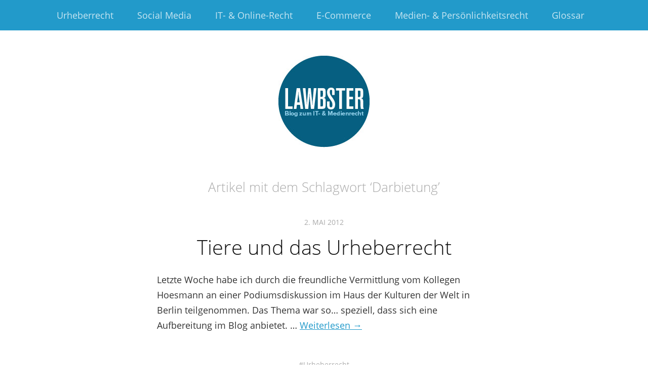

--- FILE ---
content_type: text/html; charset=UTF-8
request_url: https://www.lawbster.de/tag/darbietung/
body_size: 9480
content:
<!DOCTYPE html>
<!--[if lte IE 8]>
<html class="ie" lang="de">
<![endif]-->
<html lang="de" prefix="og: http://ogp.me/ns#">
<!--<![endif]-->
<head >
<meta charset="UTF-8" />
<meta name="viewport" content="width=device-width, initial-scale=1.0, maximum-scale=1.0, user-scalable=0">
<!--<script src="https://kit.fontawesome.com/91399a3883.js" crossorigin="anonymous"></script>-->
<title>Darbietung Archives - LawbsterLawbster</title>
<meta property="og:image" content="http://www.lawbster.de/wp-content/uploads/2015/09/logo-1.jpg" />
<link rel="profile" href="http://gmpg.org/xfn/11" />
<link rel="stylesheet" type="text/css" media="all" href="https://www.lawbster.de/wp-content/themes/meolachildthemefolder/style.css" />
<link rel="pingback" href="https://www.lawbster.de/xmlrpc.php" />
<link rel="shortcut icon" type="image/ico" href="https://www.lawbster.de/wp-content/uploads/2015/09/favicon.gif" />

<!-- g-fonts links -->
<link href="https://www.lawbster.de/wp-content/plugins/shariff-sharing/dep/shariff.complete.css" rel="stylesheet">
<meta name='robots' content='index, follow, max-image-preview:large, max-snippet:-1, max-video-preview:-1' />
	<style>img:is([sizes="auto" i], [sizes^="auto," i]) { contain-intrinsic-size: 3000px 1500px }</style>
	<meta name="dlm-version" content="5.0.21">
	<!-- This site is optimized with the Yoast SEO plugin v24.6 - https://yoast.com/wordpress/plugins/seo/ -->
	<link rel="canonical" href="https://www.lawbster.de/tag/darbietung/" />
	<script type="application/ld+json" class="yoast-schema-graph">{"@context":"https://schema.org","@graph":[{"@type":"CollectionPage","@id":"https://www.lawbster.de/tag/darbietung/","url":"https://www.lawbster.de/tag/darbietung/","name":"Darbietung Archives - Lawbster","isPartOf":{"@id":"https://www.lawbster.de/#website"},"breadcrumb":{"@id":"https://www.lawbster.de/tag/darbietung/#breadcrumb"},"inLanguage":"de"},{"@type":"BreadcrumbList","@id":"https://www.lawbster.de/tag/darbietung/#breadcrumb","itemListElement":[{"@type":"ListItem","position":1,"name":"Home","item":"https://www.lawbster.de/"},{"@type":"ListItem","position":2,"name":"Darbietung"}]},{"@type":"WebSite","@id":"https://www.lawbster.de/#website","url":"https://www.lawbster.de/","name":"Lawbster","description":"Blog zum IT- &amp; Medienrecht aus Berlin","potentialAction":[{"@type":"SearchAction","target":{"@type":"EntryPoint","urlTemplate":"https://www.lawbster.de/?s={search_term_string}"},"query-input":{"@type":"PropertyValueSpecification","valueRequired":true,"valueName":"search_term_string"}}],"inLanguage":"de"}]}</script>
	<!-- / Yoast SEO plugin. -->


<link rel="alternate" type="application/rss+xml" title="Lawbster &raquo; Feed" href="https://www.lawbster.de/feed/" />
<link rel="alternate" type="application/rss+xml" title="Lawbster &raquo; Kommentar-Feed" href="https://www.lawbster.de/comments/feed/" />
<script type="text/javascript" id="wpp-js" src="https://www.lawbster.de/wp-content/plugins/wordpress-popular-posts/assets/js/wpp.min.js?ver=7.2.0" data-sampling="0" data-sampling-rate="100" data-api-url="https://www.lawbster.de/wp-json/wordpress-popular-posts" data-post-id="0" data-token="311c07245f" data-lang="0" data-debug="0"></script>
<link rel="alternate" type="application/rss+xml" title="Lawbster &raquo; Darbietung Schlagwort-Feed" href="https://www.lawbster.de/tag/darbietung/feed/" />
<script type="text/javascript">
/* <![CDATA[ */
window._wpemojiSettings = {"baseUrl":"https:\/\/s.w.org\/images\/core\/emoji\/15.0.3\/72x72\/","ext":".png","svgUrl":"https:\/\/s.w.org\/images\/core\/emoji\/15.0.3\/svg\/","svgExt":".svg","source":{"concatemoji":"https:\/\/www.lawbster.de\/wp-includes\/js\/wp-emoji-release.min.js?ver=6.7.4"}};
/*! This file is auto-generated */
!function(i,n){var o,s,e;function c(e){try{var t={supportTests:e,timestamp:(new Date).valueOf()};sessionStorage.setItem(o,JSON.stringify(t))}catch(e){}}function p(e,t,n){e.clearRect(0,0,e.canvas.width,e.canvas.height),e.fillText(t,0,0);var t=new Uint32Array(e.getImageData(0,0,e.canvas.width,e.canvas.height).data),r=(e.clearRect(0,0,e.canvas.width,e.canvas.height),e.fillText(n,0,0),new Uint32Array(e.getImageData(0,0,e.canvas.width,e.canvas.height).data));return t.every(function(e,t){return e===r[t]})}function u(e,t,n){switch(t){case"flag":return n(e,"\ud83c\udff3\ufe0f\u200d\u26a7\ufe0f","\ud83c\udff3\ufe0f\u200b\u26a7\ufe0f")?!1:!n(e,"\ud83c\uddfa\ud83c\uddf3","\ud83c\uddfa\u200b\ud83c\uddf3")&&!n(e,"\ud83c\udff4\udb40\udc67\udb40\udc62\udb40\udc65\udb40\udc6e\udb40\udc67\udb40\udc7f","\ud83c\udff4\u200b\udb40\udc67\u200b\udb40\udc62\u200b\udb40\udc65\u200b\udb40\udc6e\u200b\udb40\udc67\u200b\udb40\udc7f");case"emoji":return!n(e,"\ud83d\udc26\u200d\u2b1b","\ud83d\udc26\u200b\u2b1b")}return!1}function f(e,t,n){var r="undefined"!=typeof WorkerGlobalScope&&self instanceof WorkerGlobalScope?new OffscreenCanvas(300,150):i.createElement("canvas"),a=r.getContext("2d",{willReadFrequently:!0}),o=(a.textBaseline="top",a.font="600 32px Arial",{});return e.forEach(function(e){o[e]=t(a,e,n)}),o}function t(e){var t=i.createElement("script");t.src=e,t.defer=!0,i.head.appendChild(t)}"undefined"!=typeof Promise&&(o="wpEmojiSettingsSupports",s=["flag","emoji"],n.supports={everything:!0,everythingExceptFlag:!0},e=new Promise(function(e){i.addEventListener("DOMContentLoaded",e,{once:!0})}),new Promise(function(t){var n=function(){try{var e=JSON.parse(sessionStorage.getItem(o));if("object"==typeof e&&"number"==typeof e.timestamp&&(new Date).valueOf()<e.timestamp+604800&&"object"==typeof e.supportTests)return e.supportTests}catch(e){}return null}();if(!n){if("undefined"!=typeof Worker&&"undefined"!=typeof OffscreenCanvas&&"undefined"!=typeof URL&&URL.createObjectURL&&"undefined"!=typeof Blob)try{var e="postMessage("+f.toString()+"("+[JSON.stringify(s),u.toString(),p.toString()].join(",")+"));",r=new Blob([e],{type:"text/javascript"}),a=new Worker(URL.createObjectURL(r),{name:"wpTestEmojiSupports"});return void(a.onmessage=function(e){c(n=e.data),a.terminate(),t(n)})}catch(e){}c(n=f(s,u,p))}t(n)}).then(function(e){for(var t in e)n.supports[t]=e[t],n.supports.everything=n.supports.everything&&n.supports[t],"flag"!==t&&(n.supports.everythingExceptFlag=n.supports.everythingExceptFlag&&n.supports[t]);n.supports.everythingExceptFlag=n.supports.everythingExceptFlag&&!n.supports.flag,n.DOMReady=!1,n.readyCallback=function(){n.DOMReady=!0}}).then(function(){return e}).then(function(){var e;n.supports.everything||(n.readyCallback(),(e=n.source||{}).concatemoji?t(e.concatemoji):e.wpemoji&&e.twemoji&&(t(e.twemoji),t(e.wpemoji)))}))}((window,document),window._wpemojiSettings);
/* ]]> */
</script>
<style id='wp-emoji-styles-inline-css' type='text/css'>

	img.wp-smiley, img.emoji {
		display: inline !important;
		border: none !important;
		box-shadow: none !important;
		height: 1em !important;
		width: 1em !important;
		margin: 0 0.07em !important;
		vertical-align: -0.1em !important;
		background: none !important;
		padding: 0 !important;
	}
</style>
<link rel='stylesheet' id='wp-block-library-css' href='https://www.lawbster.de/wp-includes/css/dist/block-library/style.min.css?ver=6.7.4' type='text/css' media='all' />
<style id='classic-theme-styles-inline-css' type='text/css'>
/*! This file is auto-generated */
.wp-block-button__link{color:#fff;background-color:#32373c;border-radius:9999px;box-shadow:none;text-decoration:none;padding:calc(.667em + 2px) calc(1.333em + 2px);font-size:1.125em}.wp-block-file__button{background:#32373c;color:#fff;text-decoration:none}
</style>
<style id='global-styles-inline-css' type='text/css'>
:root{--wp--preset--aspect-ratio--square: 1;--wp--preset--aspect-ratio--4-3: 4/3;--wp--preset--aspect-ratio--3-4: 3/4;--wp--preset--aspect-ratio--3-2: 3/2;--wp--preset--aspect-ratio--2-3: 2/3;--wp--preset--aspect-ratio--16-9: 16/9;--wp--preset--aspect-ratio--9-16: 9/16;--wp--preset--color--black: #000000;--wp--preset--color--cyan-bluish-gray: #abb8c3;--wp--preset--color--white: #ffffff;--wp--preset--color--pale-pink: #f78da7;--wp--preset--color--vivid-red: #cf2e2e;--wp--preset--color--luminous-vivid-orange: #ff6900;--wp--preset--color--luminous-vivid-amber: #fcb900;--wp--preset--color--light-green-cyan: #7bdcb5;--wp--preset--color--vivid-green-cyan: #00d084;--wp--preset--color--pale-cyan-blue: #8ed1fc;--wp--preset--color--vivid-cyan-blue: #0693e3;--wp--preset--color--vivid-purple: #9b51e0;--wp--preset--gradient--vivid-cyan-blue-to-vivid-purple: linear-gradient(135deg,rgba(6,147,227,1) 0%,rgb(155,81,224) 100%);--wp--preset--gradient--light-green-cyan-to-vivid-green-cyan: linear-gradient(135deg,rgb(122,220,180) 0%,rgb(0,208,130) 100%);--wp--preset--gradient--luminous-vivid-amber-to-luminous-vivid-orange: linear-gradient(135deg,rgba(252,185,0,1) 0%,rgba(255,105,0,1) 100%);--wp--preset--gradient--luminous-vivid-orange-to-vivid-red: linear-gradient(135deg,rgba(255,105,0,1) 0%,rgb(207,46,46) 100%);--wp--preset--gradient--very-light-gray-to-cyan-bluish-gray: linear-gradient(135deg,rgb(238,238,238) 0%,rgb(169,184,195) 100%);--wp--preset--gradient--cool-to-warm-spectrum: linear-gradient(135deg,rgb(74,234,220) 0%,rgb(151,120,209) 20%,rgb(207,42,186) 40%,rgb(238,44,130) 60%,rgb(251,105,98) 80%,rgb(254,248,76) 100%);--wp--preset--gradient--blush-light-purple: linear-gradient(135deg,rgb(255,206,236) 0%,rgb(152,150,240) 100%);--wp--preset--gradient--blush-bordeaux: linear-gradient(135deg,rgb(254,205,165) 0%,rgb(254,45,45) 50%,rgb(107,0,62) 100%);--wp--preset--gradient--luminous-dusk: linear-gradient(135deg,rgb(255,203,112) 0%,rgb(199,81,192) 50%,rgb(65,88,208) 100%);--wp--preset--gradient--pale-ocean: linear-gradient(135deg,rgb(255,245,203) 0%,rgb(182,227,212) 50%,rgb(51,167,181) 100%);--wp--preset--gradient--electric-grass: linear-gradient(135deg,rgb(202,248,128) 0%,rgb(113,206,126) 100%);--wp--preset--gradient--midnight: linear-gradient(135deg,rgb(2,3,129) 0%,rgb(40,116,252) 100%);--wp--preset--font-size--small: 13px;--wp--preset--font-size--medium: 20px;--wp--preset--font-size--large: 36px;--wp--preset--font-size--x-large: 42px;--wp--preset--spacing--20: 0.44rem;--wp--preset--spacing--30: 0.67rem;--wp--preset--spacing--40: 1rem;--wp--preset--spacing--50: 1.5rem;--wp--preset--spacing--60: 2.25rem;--wp--preset--spacing--70: 3.38rem;--wp--preset--spacing--80: 5.06rem;--wp--preset--shadow--natural: 6px 6px 9px rgba(0, 0, 0, 0.2);--wp--preset--shadow--deep: 12px 12px 50px rgba(0, 0, 0, 0.4);--wp--preset--shadow--sharp: 6px 6px 0px rgba(0, 0, 0, 0.2);--wp--preset--shadow--outlined: 6px 6px 0px -3px rgba(255, 255, 255, 1), 6px 6px rgba(0, 0, 0, 1);--wp--preset--shadow--crisp: 6px 6px 0px rgba(0, 0, 0, 1);}:where(.is-layout-flex){gap: 0.5em;}:where(.is-layout-grid){gap: 0.5em;}body .is-layout-flex{display: flex;}.is-layout-flex{flex-wrap: wrap;align-items: center;}.is-layout-flex > :is(*, div){margin: 0;}body .is-layout-grid{display: grid;}.is-layout-grid > :is(*, div){margin: 0;}:where(.wp-block-columns.is-layout-flex){gap: 2em;}:where(.wp-block-columns.is-layout-grid){gap: 2em;}:where(.wp-block-post-template.is-layout-flex){gap: 1.25em;}:where(.wp-block-post-template.is-layout-grid){gap: 1.25em;}.has-black-color{color: var(--wp--preset--color--black) !important;}.has-cyan-bluish-gray-color{color: var(--wp--preset--color--cyan-bluish-gray) !important;}.has-white-color{color: var(--wp--preset--color--white) !important;}.has-pale-pink-color{color: var(--wp--preset--color--pale-pink) !important;}.has-vivid-red-color{color: var(--wp--preset--color--vivid-red) !important;}.has-luminous-vivid-orange-color{color: var(--wp--preset--color--luminous-vivid-orange) !important;}.has-luminous-vivid-amber-color{color: var(--wp--preset--color--luminous-vivid-amber) !important;}.has-light-green-cyan-color{color: var(--wp--preset--color--light-green-cyan) !important;}.has-vivid-green-cyan-color{color: var(--wp--preset--color--vivid-green-cyan) !important;}.has-pale-cyan-blue-color{color: var(--wp--preset--color--pale-cyan-blue) !important;}.has-vivid-cyan-blue-color{color: var(--wp--preset--color--vivid-cyan-blue) !important;}.has-vivid-purple-color{color: var(--wp--preset--color--vivid-purple) !important;}.has-black-background-color{background-color: var(--wp--preset--color--black) !important;}.has-cyan-bluish-gray-background-color{background-color: var(--wp--preset--color--cyan-bluish-gray) !important;}.has-white-background-color{background-color: var(--wp--preset--color--white) !important;}.has-pale-pink-background-color{background-color: var(--wp--preset--color--pale-pink) !important;}.has-vivid-red-background-color{background-color: var(--wp--preset--color--vivid-red) !important;}.has-luminous-vivid-orange-background-color{background-color: var(--wp--preset--color--luminous-vivid-orange) !important;}.has-luminous-vivid-amber-background-color{background-color: var(--wp--preset--color--luminous-vivid-amber) !important;}.has-light-green-cyan-background-color{background-color: var(--wp--preset--color--light-green-cyan) !important;}.has-vivid-green-cyan-background-color{background-color: var(--wp--preset--color--vivid-green-cyan) !important;}.has-pale-cyan-blue-background-color{background-color: var(--wp--preset--color--pale-cyan-blue) !important;}.has-vivid-cyan-blue-background-color{background-color: var(--wp--preset--color--vivid-cyan-blue) !important;}.has-vivid-purple-background-color{background-color: var(--wp--preset--color--vivid-purple) !important;}.has-black-border-color{border-color: var(--wp--preset--color--black) !important;}.has-cyan-bluish-gray-border-color{border-color: var(--wp--preset--color--cyan-bluish-gray) !important;}.has-white-border-color{border-color: var(--wp--preset--color--white) !important;}.has-pale-pink-border-color{border-color: var(--wp--preset--color--pale-pink) !important;}.has-vivid-red-border-color{border-color: var(--wp--preset--color--vivid-red) !important;}.has-luminous-vivid-orange-border-color{border-color: var(--wp--preset--color--luminous-vivid-orange) !important;}.has-luminous-vivid-amber-border-color{border-color: var(--wp--preset--color--luminous-vivid-amber) !important;}.has-light-green-cyan-border-color{border-color: var(--wp--preset--color--light-green-cyan) !important;}.has-vivid-green-cyan-border-color{border-color: var(--wp--preset--color--vivid-green-cyan) !important;}.has-pale-cyan-blue-border-color{border-color: var(--wp--preset--color--pale-cyan-blue) !important;}.has-vivid-cyan-blue-border-color{border-color: var(--wp--preset--color--vivid-cyan-blue) !important;}.has-vivid-purple-border-color{border-color: var(--wp--preset--color--vivid-purple) !important;}.has-vivid-cyan-blue-to-vivid-purple-gradient-background{background: var(--wp--preset--gradient--vivid-cyan-blue-to-vivid-purple) !important;}.has-light-green-cyan-to-vivid-green-cyan-gradient-background{background: var(--wp--preset--gradient--light-green-cyan-to-vivid-green-cyan) !important;}.has-luminous-vivid-amber-to-luminous-vivid-orange-gradient-background{background: var(--wp--preset--gradient--luminous-vivid-amber-to-luminous-vivid-orange) !important;}.has-luminous-vivid-orange-to-vivid-red-gradient-background{background: var(--wp--preset--gradient--luminous-vivid-orange-to-vivid-red) !important;}.has-very-light-gray-to-cyan-bluish-gray-gradient-background{background: var(--wp--preset--gradient--very-light-gray-to-cyan-bluish-gray) !important;}.has-cool-to-warm-spectrum-gradient-background{background: var(--wp--preset--gradient--cool-to-warm-spectrum) !important;}.has-blush-light-purple-gradient-background{background: var(--wp--preset--gradient--blush-light-purple) !important;}.has-blush-bordeaux-gradient-background{background: var(--wp--preset--gradient--blush-bordeaux) !important;}.has-luminous-dusk-gradient-background{background: var(--wp--preset--gradient--luminous-dusk) !important;}.has-pale-ocean-gradient-background{background: var(--wp--preset--gradient--pale-ocean) !important;}.has-electric-grass-gradient-background{background: var(--wp--preset--gradient--electric-grass) !important;}.has-midnight-gradient-background{background: var(--wp--preset--gradient--midnight) !important;}.has-small-font-size{font-size: var(--wp--preset--font-size--small) !important;}.has-medium-font-size{font-size: var(--wp--preset--font-size--medium) !important;}.has-large-font-size{font-size: var(--wp--preset--font-size--large) !important;}.has-x-large-font-size{font-size: var(--wp--preset--font-size--x-large) !important;}
:where(.wp-block-post-template.is-layout-flex){gap: 1.25em;}:where(.wp-block-post-template.is-layout-grid){gap: 1.25em;}
:where(.wp-block-columns.is-layout-flex){gap: 2em;}:where(.wp-block-columns.is-layout-grid){gap: 2em;}
:root :where(.wp-block-pullquote){font-size: 1.5em;line-height: 1.6;}
</style>
<link rel='stylesheet' id='wordpress-popular-posts-css-css' href='https://www.lawbster.de/wp-content/plugins/wordpress-popular-posts/assets/css/wpp.css?ver=7.2.0' type='text/css' media='all' />
<link rel='stylesheet' id='parent-style-css' href='https://www.lawbster.de/wp-content/themes/meola/style.css?ver=6.7.4' type='text/css' media='all' />
<link rel='stylesheet' id='tooltip-css' href='https://www.lawbster.de/wp-content/plugins/TooltipProPlus/tooltip.css?ver=6.7.4' type='text/css' media='all' />
<style id='tooltip-inline-css' type='text/css'>
#tt {font-family: "Open Sans", sans-serif;}
    span.glossaryLink, a.glossaryLink {
    border-bottom: dotted 1px #000000 !important;
    color: #000000 !important;
    }
    a.glossaryLink:hover {
    border-bottom: solid 1px #333333 !important;
    color:#333333 !important;
    }
    .mobile-link a.glossaryLink {
    color: #fff !important;
    }
    .does-it-work{
    color: red;
    }
</style>

<script type="text/javascript" src="https://www.lawbster.de/wp-includes/js/jquery/jquery.min.js?ver=3.7.1" id="jquery-core-js"></script>
<script type="text/javascript" src="https://www.lawbster.de/wp-includes/js/jquery/jquery-migrate.min.js?ver=3.4.1" id="jquery-migrate-js"></script>
<script type="text/javascript" id="tooltip-js-js-extra">
/* <![CDATA[ */
var glossary_data = {"tooltip":{"clickable":0,"top":3,"left":23,"endalpha":95,"borderStyle":"solid","borderWidth":"0px","borderColor":"#000000","background":"#0080c0","foreground":"#000000","fontSize":"10px","padding":"2px 12px 3px 7px","borderRadius":"6px"},"ajaxurl":"https:\/\/www.lawbster.de\/wp-admin\/admin-ajax.php"};
/* ]]> */
</script>
<script type="text/javascript" src="https://www.lawbster.de/wp-content/plugins/TooltipProPlus/tooltip.js?ver=6.7.4" id="tooltip-js-js"></script>
<script type="text/javascript" src="https://www.lawbster.de/wp-content/themes/meola/js/jquery.fitvids.js?ver=1.1" id="fitvids-js"></script>
<script type="text/javascript" src="https://www.lawbster.de/wp-content/themes/meola/js/jquery.placeholder.min.js?ver=1.0" id="placeholder-js"></script>
<script type="text/javascript" src="https://www.lawbster.de/wp-content/themes/meola/js/custom.js?ver=1.0" id="custom-js"></script>
<link rel="https://api.w.org/" href="https://www.lawbster.de/wp-json/" /><link rel="alternate" title="JSON" type="application/json" href="https://www.lawbster.de/wp-json/wp/v2/tags/593" /><link rel="EditURI" type="application/rsd+xml" title="RSD" href="https://www.lawbster.de/xmlrpc.php?rsd" />
<meta name="generator" content="WordPress 6.7.4" />
            <style id="wpp-loading-animation-styles">@-webkit-keyframes bgslide{from{background-position-x:0}to{background-position-x:-200%}}@keyframes bgslide{from{background-position-x:0}to{background-position-x:-200%}}.wpp-widget-block-placeholder,.wpp-shortcode-placeholder{margin:0 auto;width:60px;height:3px;background:#dd3737;background:linear-gradient(90deg,#dd3737 0%,#571313 10%,#dd3737 100%);background-size:200% auto;border-radius:3px;-webkit-animation:bgslide 1s infinite linear;animation:bgslide 1s infinite linear}</style>
            <style type="text/css">
/* Custom Link Color */
a,
.entry-header h2.entry-title a:hover,
.widget-area .widget_meola_recentposts h3.entry-title a:hover,
.widget-area .widget_twitter h3.widget-title a:hover {
	color:#229aca;
}
.entry-meta a.share-btn,
input#submit, 
input.wpcf7-submit,
.widget_search input#searchsubmit,
.format-link .entry-content a.link,
.flickr_badge_wrapper a img:hover,
.flickr_badge_wrapper .flickr-bottom a,
.jetpack_subscription_widget form#subscribe-blog input[type="submit"],
#site-info a.top,
.wp-pagenavi a.page,
.wp-pagenavi a.nextpostslink,
.wp-pagenavi a.previouspostslink,
.wp-pagenavi a.first,
.wp-pagenavi a.last {
	background:#229aca;
}
</style>
<style type="text/css">
#site-nav-wrap,
.widget-area .widget_meola_sociallinks,
.widget-area .widget_meola_about,
.single-post .author-info {
	background:#229aca;
}
</style>
		<style type="text/css" id="wp-custom-css">
			/*
Workaround: firefox validates input as false and displays red shadow on Boxes
*/
input:required {
    box-shadow:none;
}
.dse-text{
margin: 22px;	
}

.widget_newsletter2go{
    display: block;
    margin: 15px auto;
    max-width: 500px;
	 	padding: 0px;
width: 100%;
	text-align: center;
}

.nl-input{

	position:relative;
	width: 95%;
	height: 43px;
	display:inline-block;
	padding:0 0 0 10px;
	border:1px solid #ddd;
	color:#afafaf;
	font-size:16px;
	font-size:1rem;
	-webkit-appearance: none;
	-webkit-border-radius: 5px;
	   -moz-border-radius: 5px;
	        border-radius: 5px;
	-webkit-transition: all 0.18s ease-in-out;
	   -moz-transition: all 0.18s ease-in-out;
	     -o-transition: all 0.18s ease-in-out;
	        transition: all 0.18s ease-in-out;
}

.nl-submit{	
	margin: 0;
	background: #229aca;
	padding: 14px 12px 13px;
	border:none;
	display:inline-block;
	font-family: 'Open Sans', sans-serif;
	font-size:11px;
	font-size:0.6875rem;
	color:#fff;
	text-transform:uppercase;
	letter-spacing:0.1em;
	cursor: pointer;
	-webkit-appearance: none;
	-webkit-border-radius: 5px;
	   -moz-border-radius: 5px;
	        border-radius: 5px;
	-webkit-transition: all 0.18s ease-in-out;
	   -moz-transition: all 0.18s ease-in-out;
	     -o-transition: all 0.18s ease-in-out;
	transition: all 0.18s ease-in-out;
}

.vc_icon_element-icon {
	font-size: 45px;
	color: #229aca !important
}		</style>
		
</head>

<body class="archive tag tag-darbietung tag-593">

	<div id="site-nav-wrap" class="clearfix">
		<div id="site-nav-container">
			<a href="#nav-mobile" id="mobile-menu-btn">Menü</a>
			<nav id="site-nav">
				<div class="menu-kategorie-menu-container"><ul id="menu-kategorie-menu" class="menu"><li id="menu-item-6643" class="menu-item menu-item-type-taxonomy menu-item-object-category menu-item-6643"><a href="https://www.lawbster.de/category/urheberrecht/">Urheberrecht</a></li>
<li id="menu-item-6853" class="menu-item menu-item-type-taxonomy menu-item-object-category menu-item-6853"><a href="https://www.lawbster.de/category/socialmedia/">Social Media</a></li>
<li id="menu-item-6641" class="menu-item menu-item-type-taxonomy menu-item-object-category menu-item-6641"><a href="https://www.lawbster.de/category/it-online-recht/">IT- &#038; Online-Recht</a></li>
<li id="menu-item-6846" class="menu-item menu-item-type-taxonomy menu-item-object-category menu-item-6846"><a href="https://www.lawbster.de/category/ecommerce/">E-Commerce</a></li>
<li id="menu-item-6852" class="menu-item menu-item-type-taxonomy menu-item-object-category menu-item-6852"><a href="https://www.lawbster.de/category/medien-persoenlichkeitsrecht/">Medien- &#038; Persönlichkeitsrecht</a></li>
<li id="menu-item-7946" class="menu-item menu-item-type-post_type menu-item-object-page menu-item-7946"><a href="https://www.lawbster.de/glossar/">Glossar</a></li>
</ul></div>			</nav><!-- end #site-nav -->
		</div><!-- end #site-nav-container -->
	</div><!-- end #site-nav-wrap -->

		<header id="header" class="clearfix">
			<div id="branding">
				<div id="site-title">
											<a href="https://www.lawbster.de/" class="logo"><img src="https://www.lawbster.de/wp-content/uploads/2015/09/logo-1.jpg" alt="Lawbster" title="Lawbster" /></a>
									</div><!-- end #site-title -->

			</div><!-- end #branding -->

			
						
		</header><!-- end #header -->

	
	<div id="content">

		
			<header class="page-header">
				<h2 class="page-title">
					Artikel mit dem Schlagwort &lsquo;<span>Darbietung</span>&rsquo;				</h2>
							</header><!-- end .page-header -->

			
						
				
<article id="post-6523" class="post-6523 post type-post status-publish format-standard hentry category-urheberrecht tag-artistik tag-choreographie tag-darbietung tag-show tag-tanz tag-tiere tag-urheberrecht tag-zirkus">

	<aside class="entry-details">
		<a href="https://www.lawbster.de/menschen-tiere-urheberrechtsationen/" class="entry-date">2. Mai 2012</a>
	</aside><!--end .entry-details -->

	<header class="entry-header">
		<h2 class="entry-title"><a href="https://www.lawbster.de/menschen-tiere-urheberrechtsationen/" title="Permalink zu Tiere und das Urheberrecht" rel="bookmark">Tiere und das Urheberrecht</a></h2>
	</header><!--end .entry-header -->

			
		<div class="entry-summary">
			<p>Letzte Woche habe ich durch die freundliche Vermittlung vom Kollegen Hoesmann an einer Podiumsdiskussion im Haus der Kulturen der Welt in Berlin teilgenommen. Das Thema war so&#8230; speziell, dass sich eine Aufbereitung im Blog anbietet. &hellip; <a href="https://www.lawbster.de/menschen-tiere-urheberrechtsationen/">Weiterlesen &rarr;</a></p>
		</div><!-- end .entry-summary -->

	
	<footer class="entry-meta">
		<ul>
			<li class="entry-cats"><ul class="post-categories">
	<li><a href="https://www.lawbster.de/category/urheberrecht/" rel="category tag">Urheberrecht</a></li></ul></li>
			<li class="entry-comments"><a href="https://www.lawbster.de/menschen-tiere-urheberrechtsationen/#comments" class="comments-link" >3 Kommentare</a></li>
			<li class="entry-edit"></li>
					</ul>
	</footer><!-- end .entry-meta -->

</article><!-- end post -6523 -->
			
											
						
			
	</div><!-- end #content -->


		<div id="sidebar-bottom" class="widget-area">

				<aside id="search-3" class="widget widget_search"><div class="widget-wrap">	<form method="get" id="searchform" action="https://www.lawbster.de/">
		<input type="text" class="field" name="s" id="s" placeholder="Seite durchsuchen..." />
		<input type="submit" class="submit" name="submit" id="searchsubmit" value="Suche" />
	</form></div></aside>
<aside id="wpp-2" class="widget popular-posts"><div class="widget-wrap">

</div></aside>
<aside id="meola_about-2" class="widget widget_meola_about"><div class="widget-wrap">		<h3 class="widget-title">About</h3>
			<div class="about-image-wrap">
			<img src="https://www.lawbster.de/wp-content/uploads/2015/09/sebastian-dramburg.jpg" width="140" height="140" class="about-image">
			<p class="about-image-caption">RECHTSANWALT<br />
Sebastian Dramburg<br />
<a href="https://medienrechtberlin.de" target="_blank">medienrechtberlin.de</a></p>
			</div><!-- end .about-image-wrap -->
			<div class="about-text-wrap">
			<p class="about-text">Frisches IT- und Medienrecht aus Berlin. <a href="https://www.lawbster.de/uber-lawbster/">Mehr…</a></p>
			</div><!-- end .about-text-wrap -->
	   </div></aside>
	</div><!-- #sidebar-bottom .widget-area -->
	 
<!--
	<div class="widget-area">
	<aside id="newsletter" class="widget">
		<div class="widget-wrap">
			<h3 class="widget-title">Newsletter</h3>
			<p>Sie können hier Ihre E-Mail eintragen und werden dann über aktuelle Blogbeiträge direkt per E-Mail informiert.</p>
			<div id="newsletter-code">
				<div id="mc_embed_signup">
				<form action="//medienrechtberlin.us11.list-manage.com/subscribe/post?u=4b2ea79f6aa715f67082ab7fc&amp;id=ae0f776f69" method="post" id="mc-embedded-subscribe-form" name="mc-embedded-subscribe-form" class="validate" target="_blank" novalidate>
				    <div id="mc_embed_signup_scroll">
					
				<div class="mc-field-group">
					<input type="email" placeholder="E-Mail Adresse" value="" name="EMAIL" class="required email" id="mce-EMAIL">
		
						<div class="response" id="mce-error-response" style="display:none"></div>
						<div class="response" id="mce-success-response" style="display:none"></div>
				    <div style="position: absolute; left: -5000px;"><input type="text" name="b_4b2ea79f6aa715f67082ab7fc_ae0f776f69" tabindex="-1" value=""></div>
				    <input type="submit" value="Anmelden" name="subscribe" id="mc-embedded-subscribe" class="button">
				    </div>
				</form>
				</div>
			</div>
		</div>
	</aside>
	</div>
-->


	<footer id="footer" class="clearfix">

		<div id="site-info">
						<ul class="credit">
				<li>Soweit nicht anders gekennzeichnet, sind alle auf Lawbster veröffentlichten Textbeiträge unter der <a href="http://lawbster.de/cc-by-lizenz/" target="_blank">CC-BY-Lizenz</a> veröffentlicht.</li>
			</ul><!-- end .credit -->
			
			<nav class="footer-nav"><ul id="menu-footermenu" class="menu"><li id="menu-item-217" class="menu-item menu-item-type-post_type menu-item-object-page menu-item-217"><a href="https://www.lawbster.de/impressum/">Impressum &#038; Datenschutz</a></li>
</ul></nav>			<a href="#site-nav-wrap" class="top clearfix">Top</a>
		</div><!-- end #site-info -->

	</footer><!-- end #footer -->


<script src="https://www.lawbster.de/wp-content/plugins/shariff-sharing/dep/shariff.complete.js"></script>
<style type="text/css">
ul, ol{ padding:0; margin:0; }
.nav-menu-srm { background-color: #CCCCCC;/*LEVEL-1****/ } 
.nav-menu-srm li li { background-color: #FFFFFF!important; /*LEVEL-2****/	}  
.nav-menu-srm li li li { background-color: #FFFFFF!important; /*LEVEL-2****/	} 
.nav-menu-srm li a:hover , .nav-menu-srm li li a:hover , .nav-menu-srm li li li a:hover ,  .nav-menu-srm li a {
	color: #39A3BA!important; /*MENU FONT COLOR HOVER*/
	text-decoration:none;
	background:none !important;
}
.nav-menu-srm li a {
	color: rgb(8, 95, 128)!important; /*MENU FONT COLOR HOVER*/
	text-decoration:none;
	background:none !important;
	padding:11px;
	line-height: 1.5;
}
.main-navigation-srm li a { border:none !important;}
.nav-menu-srm .current-menu-item > a {color:#39A3BA!important;/*MENU FONT COLOR HOVER*/}

/* Primary Navigation */
.main-navigation-srm .menu-toggle { display: none; padding: 0; }
.main-navigation-srm .nav-menu-srm { border-bottom: 0; display: block; }
.main-navigation-srm.toggled-on { border-bottom: 0; margin: 0; padding: 0; }
.main-navigation-srm li { border: 0; display: inline-block; position: relative; }
.main-navigation-srm a { display: inline-block; padding: 0 12px; white-space: nowrap; }
.main-navigation-srm ul ul {float: left;margin: 0;position: absolute;left: -999em;z-index: 99999; }
.main-navigation-srm li li { border: 0;display: block;height: auto;line-height: 1.0909090909; }
.main-navigation-srm ul ul ul { left: -999em;top: 0; }
.main-navigation-srm ul ul a { white-space: normal;min-width: 176px; }

.main-navigation-srm ul li:hover > ul, .main-navigation-srm ul li.focus > ul { left: auto; }
.main-navigation-srm ul ul li:hover > ul, .main-navigation-srm ul ul li.focus > ul { left: 100%; }
.main-navigation-srm .menu-item-has-children > a,
.main-navigation-srm .page_item_has_children > a { padding-right: 26px; }
.main-navigation-srm .menu-item-has-children > a:after,
.main-navigation-srm .page_item_has_children > a:after {
		-webkit-font-smoothing: antialiased;
		display: inline-block;
		font: normal 8px/1 Genericons;
		position: absolute;
		right: 12px;
		top: 22px;
		vertical-align: text-bottom;
}
.main-navigation-srm li .menu-item-has-children > a,
.main-navigation-srm li .page_item_has_children > a { padding-right: 20px; min-width: 168px; }
.sr-menu-toggle{ display:none;}
.nav-menu-srm li li { border-bottom: 1px solid #000000!important;/* MENU BORDER COLOR*/ }


 
@media screen and (max-width: 768px) {
.nav-menu-srm  li { border-bottom: none!important;/* MENU BORDER COLOR*/ }
.nav-menu-srm li { border-top: 1px solid #000000;/* MENU BORDER COLOR*/ }
.sr-menu-toggle{ display:block;}
.nav-menu-srm > li li { border-bottom: none;/* MENU BORDER COLOR*/ }
.nav-menu-srm li  ul { position: absolute;  left: -9999px !important;  min-width: 200px;  }
.nav-menu-srm > li.hover > ul {  left: 0;  }
.nav-menu-srm li li.hover ul {  left: 100%;  top: 0;  }
ul.nav-menu-srm{ display: block ;}
.main-navigation-srm ul li:hover > ul { display:none;}
.main-navigation-srm ul li.minus > ul { display:block;  position: static !important;}
.main-navigation-srm ul li  > ul { display:block;}
.main-navigation-srm .nav-menu-srm {display: none ;}.main-navigation-srm nav,.main-navigation-srm ul,.main-navigation-srm li,.main-navigation-srm a  {margin: 0; padding: 0; font-size:12px !important; text-align: left;}
.main-navigation-srm .current-menu-item > a{ color:#39A3BA!important;/*MENU FONT COLOR HOVER*/ }
.nav-menu-srm li a:hover { color: #39A3BA!important; /*MENU FONT COLOR HOVER*/ text-decoration:none; }
.main-navigation-srm ul{ float:none !important;}
.main-navigation-srm .current-menu-item a:hover{ color:rgb(8, 95, 128)!important;/*MENU FONT COLOR */ }
.nav-menu-srm a {
	padding-bottom: 11px!important;
	padding-left: 15px!important;
	padding-right: 15px!important;
	padding-top: 9px!important;
	color:rgb(8, 95, 128)!important;/*MENU FONT COLOR */
	outline:none;
}
.nav-menu-srm { list-style: none;*zoom: 1;background-color: #CCCCCC;/*LEVEL-1****/ } 
.nav-menu-srm > li {
	position: relative;
	float: left;
	/*border-top: 1px solid #000000;*//* MENU BORDER COLOR*/ 
	display:block;
}
.nav-menu-srm ul > li { border-top: 1px solid #000000;/* MENU BORDER COLOR*/ }
.nav-menu-srm .sub-menu li a{background: none!important;}
.nav-menu-srm > li > a {
	display: block;
	border-bottom-color: -moz-use-text-color;
	border-bottom-style: none;
	border-bottom-width: 0;
	white-space: nowrap;
}
.nav-menu-srm li li {
	display: block;
	position: relative;
	white-space: normal;
	background-color: #FFFFFF!important; /*LEVEL-2****/
	z-index: 100;
}
.nav-menu-srm li li li { background:#FFFFFF!important; /*LEVEL-3****/ z-index:200; }
.main-navigation-srm .active { display: block; }
.main-navigation-srm .sr-toggleMenu{padding: 10px 30px;}
.nav-menu-srm > li { float: none; }
.nav-menu-srm > li > .parent {  background-position: 95% 50%; background:none; }
.nav-menu-srm li .parent {  margin-right: 13px; }
.nav-menu-srm ul {  display: block; width: 100%; list-style: none; }
.nav-menu-srm li li a ,.nav-menu-srm li li li a{ background:none;}
.nav-menu-srm > li.hover > ul , .nav-menu-srm li li.hover ul { /* position: static; */ }
.main-navigation-srm ul a{ border-bottom:none !important;}
.main-navigation-srm ul { display: block; border:none!important;}
.nav-menu-srm li{ display:block;}
.nav-menu-srm li li li a {  background:#FFFFFF; /*LEVEL-3****/}
.nav-menu-srm a { padding-top: 10px; display: block; }
.nav-menu-srm > li li.minus .parent {
	background:url('https://www.lawbster.de/wp-content/plugins/simple-responsive-menu/images/rArrow.png') right 14px no-repeat transparent!important;
	width:auto;
}
.nav-menu-srm > li li.plus .parent  {
	background:url('https://www.lawbster.de/wp-content/plugins/simple-responsive-menu/images/downArrow.png') right 15px no-repeat transparent!important;
	width:auto;
}
.nav-menu-srm > li.minus .parent {
	background:url('https://www.lawbster.de/wp-content/plugins/simple-responsive-menu/images/rArrow.png') right 14px no-repeat transparent!important;
}
.nav-menu-srm > li.plus .parent  {
	background:url('https://www.lawbster.de/wp-content/plugins/simple-responsive-menu/images/downArrow.png') right 15px no-repeat transparent!important;
}
.main-navigation-srm ul.nav-menu-srm.toggled-on, .menu-toggle { display: block !important; text-align: left;}
.menu-toggle{ font-size: 12px; padding-bottom: 9px; padding-left: 15px; padding-top: 9px;margin:0; }
.main-navigation-srm .menu-toggle{
	background: rgb(8, 95, 128);/* MENU TITLE BG */
    border-bottom-left-radius: 0;
    border-bottom-right-radius: 0;
	color:rgb(8, 95, 128);/*MENU FONT COLOR */
	box-shadow: none;
	border:none;
}
.nav-menu-srm > li li{ 
    background-color:#FFFFFF; /*LEVEL-2****/
	border-top:1px solid #000000;/* MENU BORDER COLOR*/ 
}
.toggled-on .nav-menu-srm li > ul{ margin-left: 0px!important; }
.toggled-on .nav-menu-srm li > ul li ul{}
.toggled-on .nav-menu-srm li > ul {position: absolute;}
.nav-menu-srm li:hover > a, .nav-menu-srm li a:hover { background: none; }
.rmm-button span { display:block;margin:4px 0px 4px 0px;height:2px;background:white;width:20px; }
.sr-menu-toggle{ cursor:pointer; }
.main-navigation-srm{ padding:0 6px; }
.rmm-toggled-controls {
	display:block;
	padding:10px;
	color:white;
	text-align:left;
	position:relative;
	background: rgb(8, 95, 128);/* MENU TITLE BG */
	background-repeat:repeat-x;
}
.main-navigation-srm .menu-item-has-children li.menu-item-has-children > a:after,
.main-navigation-srm .menu-item-has-children li.page_item_has_children > a:after,
.main-navigation-srm .page_item_has_children li.menu-item-has-children > a:after,
.main-navigation-srm .page_item_has_children li.page_item_has_children > a:after {
		content: "  " !important;
		right: 8px;
		top: 20px;
	}
}
</style>
<script type="text/javascript" src="https://www.lawbster.de/wp-content/plugins/simple-responsive-menu/sr-script.js?ver=1.0" id="sr-menu-script-js"></script>
<script type="text/javascript" id="dlm-xhr-js-extra">
/* <![CDATA[ */
var dlmXHRtranslations = {"error":"An error occurred while trying to download the file. Please try again.","not_found":"Download existiert nicht.","no_file_path":"No file path defined.","no_file_paths":"Dateipfad nicht definiert.","filetype":"Download is not allowed for this file type.","file_access_denied":"Access denied to this file.","access_denied":"Access denied. You do not have permission to download this file.","security_error":"Something is wrong with the file path.","file_not_found":"Datei nicht gefunden."};
/* ]]> */
</script>
<script type="text/javascript" id="dlm-xhr-js-before">
/* <![CDATA[ */
const dlmXHR = {"xhr_links":{"class":["download-link","download-button"]},"prevent_duplicates":true,"ajaxUrl":"https:\/\/www.lawbster.de\/wp-admin\/admin-ajax.php"}; dlmXHRinstance = {}; const dlmXHRGlobalLinks = "https://www.lawbster.de/download/"; const dlmNonXHRGlobalLinks = []; dlmXHRgif = "https://www.lawbster.de/wp-includes/images/spinner.gif"; const dlmXHRProgress = "1"
/* ]]> */
</script>
<script type="text/javascript" src="https://www.lawbster.de/wp-content/plugins/download-monitor/assets/js/dlm-xhr.min.js?ver=5.0.21" id="dlm-xhr-js"></script>
<script type="text/javascript" id="statify-js-js-extra">
/* <![CDATA[ */
var statify_ajax = {"url":"https:\/\/www.lawbster.de\/wp-admin\/admin-ajax.php","nonce":"8373490dc4"};
/* ]]> */
</script>
<script type="text/javascript" src="https://www.lawbster.de/wp-content/plugins/statify/js/snippet.min.js?ver=1.8.4" id="statify-js-js"></script>

</body>
</html>

--- FILE ---
content_type: text/javascript
request_url: https://www.lawbster.de/wp-content/plugins/TooltipProPlus/tooltip.js?ver=6.7.4
body_size: 6469
content:
/* Modernizr 2.6.2 (Custom Build) | MIT & BSD
 * Build: http://modernizr.com/download/#-touch-shiv-cssclasses-teststyles-prefixes-load
 */
var CM_Tooltip = {};

CM_Tooltip.Modernizr = function (a, b, c) {
    function w (a) {
        j.cssText = a
    }
    function x (a, b) {
        return w(m.join(a + ";") + (b || ""))
    }
    function y (a, b) {
        return typeof a === b
    }
    function z (a, b) {
        return!!~("" + a).indexOf(b)
    }
    function A (a, b, d) {
        for(var e in a){
            var f = b[a[e]];
            if (f !== c)
                return d === !1 ? a[e] : y(f, "function") ? f.bind(d || b) : f
        }
        return!1
    }
    var d = "2.6.2", e = {}, f = !0, g = b.documentElement, h = "modernizr", i = b.createElement(h), j = i.style, k, l = {}.toString, m = " -webkit- -moz- -o- -ms- ".split(" "), n = {}, o = {}, p = {}, q = [], r = q.slice, s, t = function (a, c, d, e) {
        var f, i, j, k, l = b.createElement("div"), m = b.body, n = m || b.createElement("body");
        if (parseInt(d, 10))
            while(d--)
                j = b.createElement("div"), j.id = e ? e[d] : h + (d + 1), l.appendChild(j);
        return f = ["&#173;", '<style id="s', h, '">', a, "</style>"].join(""), l.id = h, (m ? l : n).innerHTML += f, n.appendChild(l), m || (n.style.background = "", n.style.overflow = "hidden", k = g.style.overflow, g.style.overflow = "hidden", g.appendChild(n)), i = c(l, a), m ? l.parentNode.removeChild(l) : (n.parentNode.removeChild(n), g.style.overflow = k), !!i
    }, u = {}.hasOwnProperty, v;
    !y(u, "undefined") && !y(u.call, "undefined") ? v = function (a, b) {
        return u.call(a, b)
    } : v = function (a, b) {
        return b in a && y(a.constructor.prototype[b], "undefined")
    }, Function.prototype.bind || (Function.prototype.bind = function (b) {
        var c = this;
        if (typeof c != "function")
            throw new TypeError;
        var d = r.call(arguments, 1), e = function () {
            if (this instanceof e) {
                var a = function () {
                };
                a.prototype = c.prototype;
                var f = new a, g = c.apply(f, d.concat(r.call(arguments)));
                return Object(g) === g ? g : f
            }
            return c.apply(b, d.concat(r.call(arguments)))
        };
        return e
    }), n.touch = function () {
        var c;
        return"ontouchstart"in a || a.DocumentTouch && b instanceof DocumentTouch ? c = !0 : t(["@media (", m.join("touch-enabled),("), h, ")", "{#modernizr{top:9px;position:absolute}}"].join(""), function (a) {
            c = a.offsetTop === 9
        }), c
    };
    for(var B in n)
        v(n, B) && (s = B.toLowerCase(), e[s] = n[B](), q.push((e[s] ? "" : "no-") + s));
    return e.addTest = function (a, b) {
        if (typeof a == "object")
            for(var d in a)
                v(a, d) && e.addTest(d, a[d]);
        else {
            a = a.toLowerCase();
            if (e[a] !== c)
                return e;
            b = typeof b == "function" ? b() : b, typeof f != "undefined" && f && (g.className += " " + (b ? "" : "no-") + a), e[a] = b
        }
        return e
    }, w(""), i = k = null, function (a, b) {
        function k (a, b) {
            var c = a.createElement("p"), d = a.getElementsByTagName("head")[0] || a.documentElement;
            return c.innerHTML = "x<style>" + b + "</style>", d.insertBefore(c.lastChild, d.firstChild)
        }
        function l () {
            var a = r.elements;
            return typeof a == "string" ? a.split(" ") : a
        }
        function m (a) {
            var b = i[a[g]];
            return b || (b = {}, h++, a[g] = h, i[h] = b), b
        }
        function n (a, c, f) {
            c || (c = b);
            if (j)
                return c.createElement(a);
            f || (f = m(c));
            var g;
            return f.cache[a] ? g = f.cache[a].cloneNode() : e.test(a) ? g = (f.cache[a] = f.createElem(a)).cloneNode() : g = f.createElem(a), g.canHaveChildren && !d.test(a) ? f.frag.appendChild(g) : g
        }
        function o (a, c) {
            a || (a = b);
            if (j)
                return a.createDocumentFragment();
            c = c || m(a);
            var d = c.frag.cloneNode(), e = 0, f = l(), g = f.length;
            for(; e < g; e++)
                d.createElement(f[e]);
            return d
        }
        function p (a, b) {
            b.cache || (b.cache = {}, b.createElem = a.createElement, b.createFrag = a.createDocumentFragment, b.frag = b.createFrag()), a.createElement = function (c) {
                return r.shivMethods ? n(c, a, b) : b.createElem(c)
            }, a.createDocumentFragment = Function("h,f", "return function(){var n=f.cloneNode(),c=n.createElement;h.shivMethods&&(" + l().join().replace(/\w+/g, function (a) {
                return b.createElem(a), b.frag.createElement(a), 'c("' + a + '")'
            }) + ");return n}")(r, b.frag)
        }
        function q (a) {
            a || (a = b);
            var c = m(a);
            return r.shivCSS && !f && !c.hasCSS && (c.hasCSS = !!k(a, "article,aside,figcaption,figure,footer,header,hgroup,nav,section{display:block}mark{background:#FF0;color:#000}")), j || p(a, c), a
        }
        var c = a.html5 || {}, d = /^<|^(?:button|map|select|textarea|object|iframe|option|optgroup)$/i, e = /^(?:a|b|code|div|fieldset|h1|h2|h3|h4|h5|h6|i|label|li|ol|p|q|span|strong|style|table|tbody|td|th|tr|ul)$/i, f, g = "_html5shiv", h = 0, i = {}, j;
        (function () {
            try{
                var a = b.createElement("a");
                a.innerHTML = "<xyz></xyz>", f = "hidden"in a, j = a.childNodes.length == 1 || function () {
                    b.createElement("a");
                    var a = b.createDocumentFragment();
                    return typeof a.cloneNode == "undefined" || typeof a.createDocumentFragment == "undefined" || typeof a.createElement == "undefined"
                }()
            }catch(c){
                f = !0, j = !0
            }
        })();
        var r = {elements: c.elements || "abbr article aside audio bdi canvas data datalist details figcaption figure footer header hgroup mark meter nav output progress section summary time video", shivCSS: c.shivCSS !== !1, supportsUnknownElements: j, shivMethods: c.shivMethods !== !1, type: "default", shivDocument: q, createElement: n, createDocumentFragment: o};
        a.html5 = r, q(b)
    }(this, b), e._version = d, e._prefixes = m, e.testStyles = t, g.className = g.className.replace(/(^|\s)no-js(\s|$)/, "$1$2") + (f ? " js " + q.join(" ") : ""), e
}(this, this.document), function (a, b, c) {
    function d (a) {
        return"[object Function]" == o.call(a)
    }
    function e (a) {
        return"string" == typeof a
    }
    function f () {
    }
    function g (a) {
        return!a || "loaded" == a || "complete" == a || "uninitialized" == a
    }
    function h () {
        var a = p.shift();
        q = 1, a ? a.t ? m(function () {
            ("c" == a.t ? B.injectCss : B.injectJs)(a.s, 0, a.a, a.x, a.e, 1)
        }, 0) : (a(), h()) : q = 0
    }
    function i (a, c, d, e, f, i, j) {
        function k (b) {
            if (!o && g(l.readyState) && (u.r = o = 1, !q && h(), l.onload = l.onreadystatechange = null, b)) {
                "img" != a && m(function () {
                    t.removeChild(l)
                }, 50);
                for(var d in y[c])
                    y[c].hasOwnProperty(d) && y[c][d].onload()
            }
        }
        var j = j || B.errorTimeout, l = b.createElement(a), o = 0, r = 0, u = {t: d, s: c, e: f, a: i, x: j};
        1 === y[c] && (r = 1, y[c] = []), "object" == a ? l.data = c : (l.src = c, l.type = a), l.width = l.height = "0", l.onerror = l.onload = l.onreadystatechange = function () {
            k.call(this, r)
        }, p.splice(e, 0, u), "img" != a && (r || 2 === y[c] ? (t.insertBefore(l, s ? null : n), m(k, j)) : y[c].push(l))
    }
    function j (a, b, c, d, f) {
        return q = 0, b = b || "j", e(a) ? i("c" == b ? v : u, a, b, this.i++, c, d, f) : (p.splice(this.i++, 0, a), 1 == p.length && h()), this
    }
    function k () {
        var a = B;
        return a.loader = {load: j, i: 0}, a
    }
    var l = b.documentElement, m = a.setTimeout, n = b.getElementsByTagName("script")[0], o = {}.toString, p = [], q = 0, r = "MozAppearance"in l.style, s = r && !!b.createRange().compareNode, t = s ? l : n.parentNode, l = a.opera && "[object Opera]" == o.call(a.opera), l = !!b.attachEvent && !l, u = r ? "object" : l ? "script" : "img", v = l ? "script" : u, w = Array.isArray || function (a) {
        return"[object Array]" == o.call(a)
    }, x = [], y = {}, z = {timeout: function (a, b) {
            return b.length && (a.timeout = b[0]), a
        }}, A, B;
    B = function (a) {
        function b (a) {
            var a = a.split("!"), b = x.length, c = a.pop(), d = a.length, c = {url: c, origUrl: c, prefixes: a}, e, f, g;
            for(f = 0; f < d; f++)
                g = a[f].split("="), (e = z[g.shift()]) && (c = e(c, g));
            for(f = 0; f < b; f++)
                c = x[f](c);
            return c
        }
        function g (a, e, f, g, h) {
            var i = b(a), j = i.autoCallback;
            i.url.split(".").pop().split("?").shift(), i.bypass || (e && (e = d(e) ? e : e[a] || e[g] || e[a.split("/").pop().split("?")[0]]), i.instead ? i.instead(a, e, f, g, h) : (y[i.url] ? i.noexec = !0 : y[i.url] = 1, f.load(i.url, i.forceCSS || !i.forceJS && "css" == i.url.split(".").pop().split("?").shift() ? "c" : c, i.noexec, i.attrs, i.timeout), (d(e) || d(j)) && f.load(function () {
                k(), e && e(i.origUrl, h, g), j && j(i.origUrl, h, g), y[i.url] = 2
            })))
        }
        function h (a, b) {
            function c (a, c) {
                if (a) {
                    if (e(a))
                        c || (j = function () {
                            var a = [].slice.call(arguments);
                            k.apply(this, a), l()
                        }), g(a, j, b, 0, h);
                    else if (Object(a) === a)
                        for(n in m = function () {
                            var b = 0, c;
                            for(c in a)
                                a.hasOwnProperty(c) && b++;
                            return b
                        }(), a)
                            a.hasOwnProperty(n) && (!c && !--m && (d(j) ? j = function () {
                                var a = [].slice.call(arguments);
                                k.apply(this, a), l()
                            } : j[n] = function (a) {
                                return function () {
                                    var b = [].slice.call(arguments);
                                    a && a.apply(this, b), l()
                                }
                            }(k[n])), g(a[n], j, b, n, h))
                } else
                    !c && l()
            }
            var h = !!a.test, i = a.load || a.both, j = a.callback || f, k = j, l = a.complete || f, m, n;
            c(h ? a.yep : a.nope, !!i), i && c(i)
        }
        var i, j, l = this.yepnope.loader;
        if (e(a))
            g(a, 0, l, 0);
        else if (w(a))
            for(i = 0; i < a.length; i++)
                j = a[i], e(j) ? g(j, 0, l, 0) : w(j) ? B(j) : Object(j) === j && h(j, l);
        else
            Object(a) === a && h(a, l)
    }, B.addPrefix = function (a, b) {
        z[a] = b
    }, B.addFilter = function (a) {
        x.push(a)
    }, B.errorTimeout = 1e4, null == b.readyState && b.addEventListener && (b.readyState = "loading", b.addEventListener("DOMContentLoaded", A = function () {
        b.removeEventListener("DOMContentLoaded", A, 0), b.readyState = "complete"
    }, 0)), a.yepnope = k(), a.yepnope.executeStack = h, a.yepnope.injectJs = function (a, c, d, e, i, j) {
        var k = b.createElement("script"), l, o, e = e || B.errorTimeout;
        k.src = a;
        for(o in d)
            k.setAttribute(o, d[o]);
        c = j ? h : c || f, k.onreadystatechange = k.onload = function () {
            !l && g(k.readyState) && (l = 1, c(), k.onload = k.onreadystatechange = null)
        }, m(function () {
            l || (l = 1, c(1))
        }, e), i ? k.onload() : n.parentNode.insertBefore(k, n)
    }, a.yepnope.injectCss = function (a, c, d, e, g, i) {
        var e = b.createElement("link"), j, c = i ? h : c || f;
        e.href = a, e.rel = "stylesheet", e.type = "text/css";
        for(j in d)
            e.setAttribute(j, d[j]);
        g || (n.parentNode.insertBefore(e, n), m(c, 0))
    }
}(this, document), CM_Tooltip.Modernizr.load = function () {
    yepnope.apply(window, [].slice.call(arguments, 0))
};

CM_Tooltip.gtooltip = function (opts) {
    var id = 'tt';
    var alpha = 0;
    var tt, t, c, b, h;
    var ie = document.all ? true : false;
    var methods = {
        show: function (v, w) {

            var that = this;
            if (tt == null) {
                tt = document.createElement('div');
                tt.setAttribute('id', id);
                t = document.createElement('div');
                t.setAttribute('id', id + 'top');
                c = document.createElement('div');
                c.setAttribute('id', id + 'cont');
                c.style.padding = opts.padding;
                c.style.backgroundColor = opts.background;
                c.style.color = opts.foreground;
                c.style.borderWidth = opts.borderWidth;
                c.style.borderStyle = opts.borderStyle;
                c.style.borderColor = opts.borderColor;
                c.style.borderRadius = opts.borderRadius;
                c.style.fontSize = opts.fontSize;
                b = document.createElement('div');
                b.setAttribute('id', id + 'bot');
                tt.appendChild(t);
                tt.appendChild(c);
                tt.appendChild(b);
                document.body.appendChild(tt);
                tt.style.opacity = 0;
                tt.style.filter = 'alpha(opacity=0)';
            }

            document.onmousemove = this.pos;

            jQuery(tt).mouseover(function () {
                clearTimeout(jQuery(w).data('timeoutId'));
                if (jQuery(this).is(':animated')) {
                    jQuery(this).stop().fadeTo(tt.timer, (opts.endalpha / 100));
                }
            });

            jQuery(tt).mouseleave(function () {
                if (!jQuery(this).is(':animated')) {
                    that.hide();
                }
            });

            tt.onclick = function (e) {
                if (e.target.tagName !== 'AUDIO')
                {
                    jQuery(tt).unbind('mouseover');
                    that.hide();
                }
            };

            tt.style.display = 'block';
            c.innerHTML = v;
            tt.style.width = 'auto';
            if (!w && ie) {
                t.style.display = 'none';
                b.style.display = 'none';
                tt.style.width = tt.offsetWidth;
                t.style.display = 'block';
                b.style.display = 'block';
            }
            if (tt.offsetWidth > opts.maxw) {
                tt.style.width = opts.maxw + 'px'
            }
            h = parseInt(tt.offsetHeight) + opts.top;

            jQuery(tt).stop().fadeTo(tt.timer, (opts.endalpha / 100));
        },
        pos: function (e) {
            var u = ie ? event.clientY + document.documentElement.scrollTop : e.pageY;
            var l = ie ? event.clientX + document.documentElement.scrollLeft : e.pageX;
            var x = (u - h) > 28 ? (u - h / 2) : 28;
            tt.style.top = x + 'px';
            tt.style.left = (l + opts.left) + 'px';

            /*
             * If the tooltip has to be clickable we have to turnoff it's repositioning 'feature'
             */
            if (opts.clickable)
            {
                document.onmousemove = null;
            }
        },
        fade: function (d) {
            var a = alpha;
            if ((a != opts.endalpha && d == 1) || (a != 0 && d == -1)) {
                var i = opts.speed;
                if (opts.endalpha - a < opts.speed && d == 1) {
                    i = opts.endalpha - a;
                } else if (alpha < opts.speed && d == -1) {
                    i = a;
                }
                alpha = a + (i * d);
                tt.style.opacity = alpha * .01;
                tt.style.filter = 'alpha(opacity=' + alpha + ')';
            } else {
                clearInterval(tt.timer);
                if (d == -1) {
                    tt.style.display = 'none'
                }
            }
        },
        hide: function () {
            jQuery(tt).stop().fadeOut(tt.timer).fadeTo(0, 0);
        }
    };
    return methods;
};

CM_Tooltip.glossaryTip = null;

/*
 * Inside this closure we use $ instead of jQuery in case jQuery is reinitialized again before document.ready()
 */
(function ($) {
    $.fn.glossaryTooltip = function (options) {
        var opts = {
            top: 3,
            left: 23,
            maxw: 400,
            speed: 10,
            timer: 500,
            endalpha: 95,
            borderStyle: 'none',
            borderWidth: '0px',
            borderColor: '#000',
            borderRadius: '6px',
            padding: '2px 12px 3px 7px',
            clickable: true

        };
        $.extend(options, opts);

        CM_Tooltip.glossaryTip = CM_Tooltip.gtooltip(opts);

        if (this.length)
        {
            if (this[0].tagName === 'A' && CM_Tooltip.Modernizr.touch)
            {
                $(document).on('click', this.selector, function (e) {
                    e.preventDefault();
                });
            }

            return this.each(function () {
                var tooltipContent, $inputCopy;

                tooltipContent = $(this).data('tooltip');

                if (this.tagName === 'A' && CM_Tooltip.Modernizr.touch)
                {
                    $inputCopy = $(this).clone();
                    $inputCopy.removeAttr('data-tooltip');
                    tooltipContent += $('<div class="mobile-link"/>').append($inputCopy)[0].outerHTML;
                }

                $(this).mouseenter(function () {
                    clearTimeout($(this).data('timeoutId'));
                    CM_Tooltip.glossaryTip.show(tooltipContent, this);
                }).mouseleave(function () {
                    var termElement = $(this),
                            timeoutId = setTimeout(function () {
                                CM_Tooltip.glossaryTip.hide();
                            }, options.timer);
                    //set the timeoutId, allowing us to clear this trigger if the mouse comes back over
                    termElement.data('timeoutId', timeoutId);
                });

//                $(this).hover(function () {
//                    CM_Tooltip.glossaryTip.show(tooltipContent, this);
//                });
            });
        }
    };

    $(document).ready(function () {

        setTimeout(function () {
            $(document).trigger('glossaryTooltipReady');
        }, 5);

        $(document).on("glossaryTooltipReady", function ()
        {
            if (typeof glossary_data !== 'undefined' && glossary_data.tooltip)
            {
                $("[data-tooltip]").glossaryTooltip(glossary_data.tooltip);
            }
        });

        if (typeof glossary_listnav_data !== 'undefined' && glossary_listnav_data.listnav && glossary_listnav_data.list_id)
        {
            $(document).ready(function ($) {
                $("#" + glossary_listnav_data.list_id).listnav(glossary_listnav_data.listnav);
            });
        }

        if ($('.glossary-container input.glossary-search-term').val())
        {
            glossary_filter($('.glossary-container input.glossary-search-term'));
        }

        function showLoading ()
        {
            $('.progress-indicator').css('display', 'block');
            //set a little timeout and force re-displaying of the image
            //this can work around IE behavior, that 'freezes'
            //animations during a submit
            setTimeout(function () {
                $('.progress-indicator > img').attr('src',
                        $('.progress-indicator > img').attr('src') + '?reload');
            }, 50);
        }

        function hideLoading ()
        {
            $('.progress-indicator').css('display', 'none');
        }

        function glossary_filter (thiz) {
            showLoading();
            var tile = thiz.closest('.glossary-container');
            var data = {
                action: 'glossary_search',
                gcat_id: tile.find('.glossary-categories').val(),
                search_term: tile.find('.glossary-search-term').val(),
                isshortcode: tile.find('.glossary-is-shortcode').val()
            };

            $.post(glossary_data.ajaxurl, data, function (response) {
                if (response !== '0')
                {
                    tile.html($(response).html());
                }
                hideLoading();
                $('.glossary-search-term').select();

                setTimeout(function () {
                    $(document).trigger('glossaryTooltipReady');
                    $("#" + glossary_listnav_data.list_id).listnav(glossary_listnav_data.listnav);
                }, 5);
            });
        }

        $('.glossary-container').on('click', '.glossary-search', function () {
            glossary_filter($(this));
        });

        $('.glossary-container').on('keydown', '.glossary-search-term', function (e) {
            if (e.which === 13) {
                e.preventDefault();
                glossary_filter($(this));
                return false;
            }
        });

        $('.glossary-container').on('click', '.glossary-search-clear', function () {
            var $search;
            $search = $('.glossary-search-term');
            $search.val('');

            if ($search.hasClass('search'))
            {
                glossary_filter($(this));
            }
        });

        $('.glossary-container').on('keyup', '.glossary-search-term', function (e) {
            var $this, length;

            $this = $(this);
            length = $this.val().length;

            if (length === 0 && $this.hasClass('search'))
            {
                glossary_filter($(this));
            }
        });

        $('.glossary-container').on('change', '.glossary-categories', function () {
            glossary_filter($(this));
        });

        $(document).on('click', '#red_GlossaryAddReplacement', function () {
            var valid = true;
            if ($('.red_Glossary-replacement-add input[name="red_glossary_from"]').val() == '') {
                $('.red_Glossary-replacement-add input[name="red_glossary_from"]').css('border-color', 'red');
                valid = false;
            } else {
                $('.red_Glossary-replacement-add input[name="red_glossary_from"]').css('border-color', '#dfdfdf');
            }
            if ($('.red_Glossary-replacement-add input[name="red_glossary_to"]').val() == '') {
                $('.red_Glossary-replacement-add input[name="red_glossary_to"]').css('border-color', 'red');
                valid = false;
            } else {
                $('.red_Glossary-replacement-add input[name="red_glossary_to"]').css('border-color', '#dfdfdf');
            }

            if (!valid)
                return false;

            var data = {
                action: 'red_glossary_add_replacement',
                form_data: $('.red_Glossary-replacement-add input').serialize()
            };
            $('.glossary_loading').fadeIn('fast');
            $.post(glossary_data.ajaxurl, data, function (response) {
                $('.glossary_replacements_list').html(response);
                $('.glossary_loading').fadeOut('fast');

                $('.red_Glossary-replacement-add input[name="red_glossary_from"]').val('');
                $('.red_Glossary-replacement-add input[name="red_glossary_to"]').val('');
            });
        });

        $(document).on('click', '.red-glossary-delete-replacement', function () {
            if (confirm('Do you really want delete this replacement?')) {
                var data = {
                    action: 'red_glossary_delete_replacement',
                    id: $(this).data('rid')
                };
                $('.glossary_loading').fadeIn('fast');
                $.post(glossary_data.ajaxurl, data, function (response) {
                    $('.glossary_replacements_list').html(response);
                    $('.glossary_loading').fadeOut('fast');
                });
            } else {
                $('.glossary_loading').fadeOut('fast');
            }

            console.log();
        });
    });
})(jQuery);